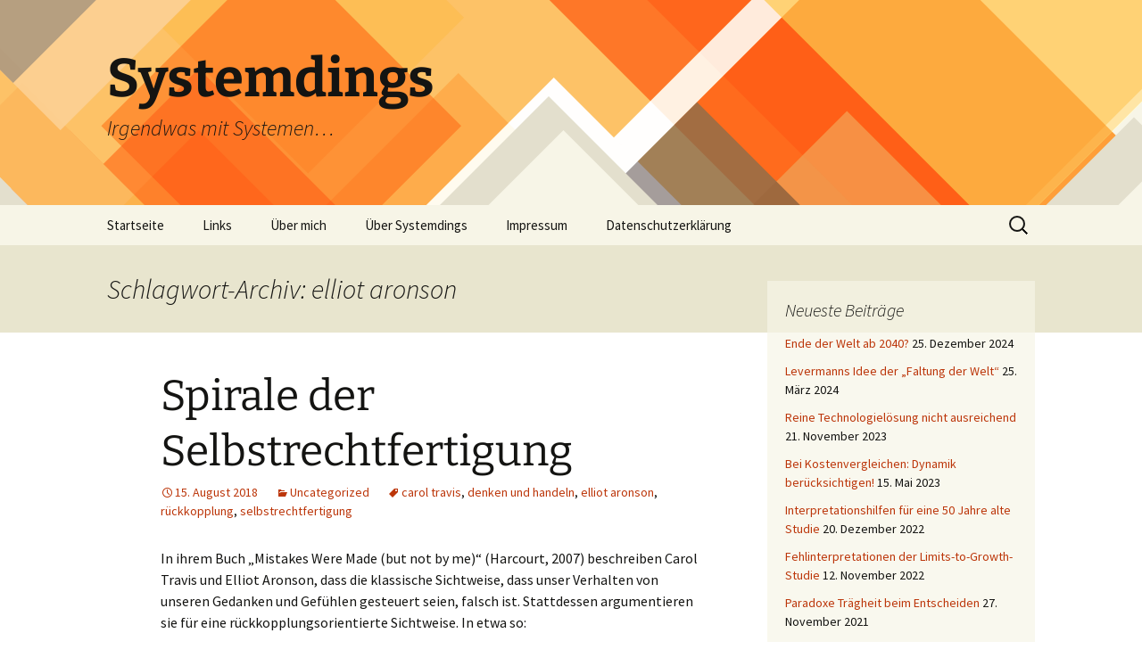

--- FILE ---
content_type: text/html; charset=UTF-8
request_url: https://systemdings.de/tag/elliot-aronson
body_size: 10686
content:
<!DOCTYPE html>
<html lang="de">
<head>
	<meta charset="UTF-8">
	<meta name="viewport" content="width=device-width, initial-scale=1.0">
	<title>elliot aronson Archive &#187; Systemdings</title>
	<link rel="profile" href="https://gmpg.org/xfn/11">
	<link rel="pingback" href="https://systemdings.de/xmlrpc.php">
	<meta name='robots' content='index, follow, max-image-preview:large, max-snippet:-1, max-video-preview:-1' />
	<style>img:is([sizes="auto" i], [sizes^="auto," i]) { contain-intrinsic-size: 3000px 1500px }</style>
	
	<!-- This site is optimized with the Yoast SEO plugin v26.7 - https://yoast.com/wordpress/plugins/seo/ -->
	<link rel="canonical" href="https://systemdings.de/tag/elliot-aronson" />
	<meta property="og:locale" content="de_DE" />
	<meta property="og:type" content="article" />
	<meta property="og:title" content="elliot aronson Archive &#187; Systemdings" />
	<meta property="og:url" content="https://systemdings.de/tag/elliot-aronson" />
	<meta property="og:site_name" content="Systemdings" />
	<meta name="twitter:card" content="summary_large_image" />
	<script type="application/ld+json" class="yoast-schema-graph">{"@context":"https://schema.org","@graph":[{"@type":"CollectionPage","@id":"https://systemdings.de/tag/elliot-aronson","url":"https://systemdings.de/tag/elliot-aronson","name":"elliot aronson Archive &#187; Systemdings","isPartOf":{"@id":"https://systemdings.de/#website"},"breadcrumb":{"@id":"https://systemdings.de/tag/elliot-aronson#breadcrumb"},"inLanguage":"de"},{"@type":"BreadcrumbList","@id":"https://systemdings.de/tag/elliot-aronson#breadcrumb","itemListElement":[{"@type":"ListItem","position":1,"name":"Startseite","item":"https://systemdings.de/"},{"@type":"ListItem","position":2,"name":"elliot aronson"}]},{"@type":"WebSite","@id":"https://systemdings.de/#website","url":"https://systemdings.de/","name":"Systemdings","description":"Irgendwas mit Systemen...","publisher":{"@id":"https://systemdings.de/#/schema/person/aaac0b26c76158cbbf8565594e5a09a5"},"potentialAction":[{"@type":"SearchAction","target":{"@type":"EntryPoint","urlTemplate":"https://systemdings.de/?s={search_term_string}"},"query-input":{"@type":"PropertyValueSpecification","valueRequired":true,"valueName":"search_term_string"}}],"inLanguage":"de"},{"@type":["Person","Organization"],"@id":"https://systemdings.de/#/schema/person/aaac0b26c76158cbbf8565594e5a09a5","name":"Andreas Größler","image":{"@type":"ImageObject","inLanguage":"de","@id":"https://systemdings.de/#/schema/person/image/","url":"https://secure.gravatar.com/avatar/6b704e6cf8569241e2fc77f33ee3c6b4b1670879c90863c5a9c62becbb6d622a?s=96&d=mm&r=g","contentUrl":"https://secure.gravatar.com/avatar/6b704e6cf8569241e2fc77f33ee3c6b4b1670879c90863c5a9c62becbb6d622a?s=96&d=mm&r=g","caption":"Andreas Größler"},"logo":{"@id":"https://systemdings.de/#/schema/person/image/"},"sameAs":["http://www.groessler.net","https://www.linkedin.com/in/groessler/","https://de.wikipedia.org/wiki/Andreas_Größler"]}]}</script>
	<!-- / Yoast SEO plugin. -->


<link rel="alternate" type="application/rss+xml" title="Systemdings &raquo; Feed" href="https://systemdings.de/feed" />
<link rel="alternate" type="application/rss+xml" title="Systemdings &raquo; Kommentar-Feed" href="https://systemdings.de/comments/feed" />
<link rel="alternate" type="application/rss+xml" title="Systemdings &raquo; elliot aronson Schlagwort-Feed" href="https://systemdings.de/tag/elliot-aronson/feed" />
<script>
window._wpemojiSettings = {"baseUrl":"https:\/\/s.w.org\/images\/core\/emoji\/16.0.1\/72x72\/","ext":".png","svgUrl":"https:\/\/s.w.org\/images\/core\/emoji\/16.0.1\/svg\/","svgExt":".svg","source":{"concatemoji":"https:\/\/systemdings.de\/wp-includes\/js\/wp-emoji-release.min.js?ver=6.8.3"}};
/*! This file is auto-generated */
!function(s,n){var o,i,e;function c(e){try{var t={supportTests:e,timestamp:(new Date).valueOf()};sessionStorage.setItem(o,JSON.stringify(t))}catch(e){}}function p(e,t,n){e.clearRect(0,0,e.canvas.width,e.canvas.height),e.fillText(t,0,0);var t=new Uint32Array(e.getImageData(0,0,e.canvas.width,e.canvas.height).data),a=(e.clearRect(0,0,e.canvas.width,e.canvas.height),e.fillText(n,0,0),new Uint32Array(e.getImageData(0,0,e.canvas.width,e.canvas.height).data));return t.every(function(e,t){return e===a[t]})}function u(e,t){e.clearRect(0,0,e.canvas.width,e.canvas.height),e.fillText(t,0,0);for(var n=e.getImageData(16,16,1,1),a=0;a<n.data.length;a++)if(0!==n.data[a])return!1;return!0}function f(e,t,n,a){switch(t){case"flag":return n(e,"\ud83c\udff3\ufe0f\u200d\u26a7\ufe0f","\ud83c\udff3\ufe0f\u200b\u26a7\ufe0f")?!1:!n(e,"\ud83c\udde8\ud83c\uddf6","\ud83c\udde8\u200b\ud83c\uddf6")&&!n(e,"\ud83c\udff4\udb40\udc67\udb40\udc62\udb40\udc65\udb40\udc6e\udb40\udc67\udb40\udc7f","\ud83c\udff4\u200b\udb40\udc67\u200b\udb40\udc62\u200b\udb40\udc65\u200b\udb40\udc6e\u200b\udb40\udc67\u200b\udb40\udc7f");case"emoji":return!a(e,"\ud83e\udedf")}return!1}function g(e,t,n,a){var r="undefined"!=typeof WorkerGlobalScope&&self instanceof WorkerGlobalScope?new OffscreenCanvas(300,150):s.createElement("canvas"),o=r.getContext("2d",{willReadFrequently:!0}),i=(o.textBaseline="top",o.font="600 32px Arial",{});return e.forEach(function(e){i[e]=t(o,e,n,a)}),i}function t(e){var t=s.createElement("script");t.src=e,t.defer=!0,s.head.appendChild(t)}"undefined"!=typeof Promise&&(o="wpEmojiSettingsSupports",i=["flag","emoji"],n.supports={everything:!0,everythingExceptFlag:!0},e=new Promise(function(e){s.addEventListener("DOMContentLoaded",e,{once:!0})}),new Promise(function(t){var n=function(){try{var e=JSON.parse(sessionStorage.getItem(o));if("object"==typeof e&&"number"==typeof e.timestamp&&(new Date).valueOf()<e.timestamp+604800&&"object"==typeof e.supportTests)return e.supportTests}catch(e){}return null}();if(!n){if("undefined"!=typeof Worker&&"undefined"!=typeof OffscreenCanvas&&"undefined"!=typeof URL&&URL.createObjectURL&&"undefined"!=typeof Blob)try{var e="postMessage("+g.toString()+"("+[JSON.stringify(i),f.toString(),p.toString(),u.toString()].join(",")+"));",a=new Blob([e],{type:"text/javascript"}),r=new Worker(URL.createObjectURL(a),{name:"wpTestEmojiSupports"});return void(r.onmessage=function(e){c(n=e.data),r.terminate(),t(n)})}catch(e){}c(n=g(i,f,p,u))}t(n)}).then(function(e){for(var t in e)n.supports[t]=e[t],n.supports.everything=n.supports.everything&&n.supports[t],"flag"!==t&&(n.supports.everythingExceptFlag=n.supports.everythingExceptFlag&&n.supports[t]);n.supports.everythingExceptFlag=n.supports.everythingExceptFlag&&!n.supports.flag,n.DOMReady=!1,n.readyCallback=function(){n.DOMReady=!0}}).then(function(){return e}).then(function(){var e;n.supports.everything||(n.readyCallback(),(e=n.source||{}).concatemoji?t(e.concatemoji):e.wpemoji&&e.twemoji&&(t(e.twemoji),t(e.wpemoji)))}))}((window,document),window._wpemojiSettings);
</script>
<style id='wp-emoji-styles-inline-css'>

	img.wp-smiley, img.emoji {
		display: inline !important;
		border: none !important;
		box-shadow: none !important;
		height: 1em !important;
		width: 1em !important;
		margin: 0 0.07em !important;
		vertical-align: -0.1em !important;
		background: none !important;
		padding: 0 !important;
	}
</style>
<link rel='stylesheet' id='wp-block-library-css' href='https://systemdings.de/wp-includes/css/dist/block-library/style.min.css?ver=6.8.3' media='all' />
<style id='wp-block-library-theme-inline-css'>
.wp-block-audio :where(figcaption){color:#555;font-size:13px;text-align:center}.is-dark-theme .wp-block-audio :where(figcaption){color:#ffffffa6}.wp-block-audio{margin:0 0 1em}.wp-block-code{border:1px solid #ccc;border-radius:4px;font-family:Menlo,Consolas,monaco,monospace;padding:.8em 1em}.wp-block-embed :where(figcaption){color:#555;font-size:13px;text-align:center}.is-dark-theme .wp-block-embed :where(figcaption){color:#ffffffa6}.wp-block-embed{margin:0 0 1em}.blocks-gallery-caption{color:#555;font-size:13px;text-align:center}.is-dark-theme .blocks-gallery-caption{color:#ffffffa6}:root :where(.wp-block-image figcaption){color:#555;font-size:13px;text-align:center}.is-dark-theme :root :where(.wp-block-image figcaption){color:#ffffffa6}.wp-block-image{margin:0 0 1em}.wp-block-pullquote{border-bottom:4px solid;border-top:4px solid;color:currentColor;margin-bottom:1.75em}.wp-block-pullquote cite,.wp-block-pullquote footer,.wp-block-pullquote__citation{color:currentColor;font-size:.8125em;font-style:normal;text-transform:uppercase}.wp-block-quote{border-left:.25em solid;margin:0 0 1.75em;padding-left:1em}.wp-block-quote cite,.wp-block-quote footer{color:currentColor;font-size:.8125em;font-style:normal;position:relative}.wp-block-quote:where(.has-text-align-right){border-left:none;border-right:.25em solid;padding-left:0;padding-right:1em}.wp-block-quote:where(.has-text-align-center){border:none;padding-left:0}.wp-block-quote.is-large,.wp-block-quote.is-style-large,.wp-block-quote:where(.is-style-plain){border:none}.wp-block-search .wp-block-search__label{font-weight:700}.wp-block-search__button{border:1px solid #ccc;padding:.375em .625em}:where(.wp-block-group.has-background){padding:1.25em 2.375em}.wp-block-separator.has-css-opacity{opacity:.4}.wp-block-separator{border:none;border-bottom:2px solid;margin-left:auto;margin-right:auto}.wp-block-separator.has-alpha-channel-opacity{opacity:1}.wp-block-separator:not(.is-style-wide):not(.is-style-dots){width:100px}.wp-block-separator.has-background:not(.is-style-dots){border-bottom:none;height:1px}.wp-block-separator.has-background:not(.is-style-wide):not(.is-style-dots){height:2px}.wp-block-table{margin:0 0 1em}.wp-block-table td,.wp-block-table th{word-break:normal}.wp-block-table :where(figcaption){color:#555;font-size:13px;text-align:center}.is-dark-theme .wp-block-table :where(figcaption){color:#ffffffa6}.wp-block-video :where(figcaption){color:#555;font-size:13px;text-align:center}.is-dark-theme .wp-block-video :where(figcaption){color:#ffffffa6}.wp-block-video{margin:0 0 1em}:root :where(.wp-block-template-part.has-background){margin-bottom:0;margin-top:0;padding:1.25em 2.375em}
</style>
<style id='classic-theme-styles-inline-css'>
/*! This file is auto-generated */
.wp-block-button__link{color:#fff;background-color:#32373c;border-radius:9999px;box-shadow:none;text-decoration:none;padding:calc(.667em + 2px) calc(1.333em + 2px);font-size:1.125em}.wp-block-file__button{background:#32373c;color:#fff;text-decoration:none}
</style>
<style id='global-styles-inline-css'>
:root{--wp--preset--aspect-ratio--square: 1;--wp--preset--aspect-ratio--4-3: 4/3;--wp--preset--aspect-ratio--3-4: 3/4;--wp--preset--aspect-ratio--3-2: 3/2;--wp--preset--aspect-ratio--2-3: 2/3;--wp--preset--aspect-ratio--16-9: 16/9;--wp--preset--aspect-ratio--9-16: 9/16;--wp--preset--color--black: #000000;--wp--preset--color--cyan-bluish-gray: #abb8c3;--wp--preset--color--white: #fff;--wp--preset--color--pale-pink: #f78da7;--wp--preset--color--vivid-red: #cf2e2e;--wp--preset--color--luminous-vivid-orange: #ff6900;--wp--preset--color--luminous-vivid-amber: #fcb900;--wp--preset--color--light-green-cyan: #7bdcb5;--wp--preset--color--vivid-green-cyan: #00d084;--wp--preset--color--pale-cyan-blue: #8ed1fc;--wp--preset--color--vivid-cyan-blue: #0693e3;--wp--preset--color--vivid-purple: #9b51e0;--wp--preset--color--dark-gray: #141412;--wp--preset--color--red: #bc360a;--wp--preset--color--medium-orange: #db572f;--wp--preset--color--light-orange: #ea9629;--wp--preset--color--yellow: #fbca3c;--wp--preset--color--dark-brown: #220e10;--wp--preset--color--medium-brown: #722d19;--wp--preset--color--light-brown: #eadaa6;--wp--preset--color--beige: #e8e5ce;--wp--preset--color--off-white: #f7f5e7;--wp--preset--gradient--vivid-cyan-blue-to-vivid-purple: linear-gradient(135deg,rgba(6,147,227,1) 0%,rgb(155,81,224) 100%);--wp--preset--gradient--light-green-cyan-to-vivid-green-cyan: linear-gradient(135deg,rgb(122,220,180) 0%,rgb(0,208,130) 100%);--wp--preset--gradient--luminous-vivid-amber-to-luminous-vivid-orange: linear-gradient(135deg,rgba(252,185,0,1) 0%,rgba(255,105,0,1) 100%);--wp--preset--gradient--luminous-vivid-orange-to-vivid-red: linear-gradient(135deg,rgba(255,105,0,1) 0%,rgb(207,46,46) 100%);--wp--preset--gradient--very-light-gray-to-cyan-bluish-gray: linear-gradient(135deg,rgb(238,238,238) 0%,rgb(169,184,195) 100%);--wp--preset--gradient--cool-to-warm-spectrum: linear-gradient(135deg,rgb(74,234,220) 0%,rgb(151,120,209) 20%,rgb(207,42,186) 40%,rgb(238,44,130) 60%,rgb(251,105,98) 80%,rgb(254,248,76) 100%);--wp--preset--gradient--blush-light-purple: linear-gradient(135deg,rgb(255,206,236) 0%,rgb(152,150,240) 100%);--wp--preset--gradient--blush-bordeaux: linear-gradient(135deg,rgb(254,205,165) 0%,rgb(254,45,45) 50%,rgb(107,0,62) 100%);--wp--preset--gradient--luminous-dusk: linear-gradient(135deg,rgb(255,203,112) 0%,rgb(199,81,192) 50%,rgb(65,88,208) 100%);--wp--preset--gradient--pale-ocean: linear-gradient(135deg,rgb(255,245,203) 0%,rgb(182,227,212) 50%,rgb(51,167,181) 100%);--wp--preset--gradient--electric-grass: linear-gradient(135deg,rgb(202,248,128) 0%,rgb(113,206,126) 100%);--wp--preset--gradient--midnight: linear-gradient(135deg,rgb(2,3,129) 0%,rgb(40,116,252) 100%);--wp--preset--gradient--autumn-brown: linear-gradient(135deg, rgba(226,45,15,1) 0%, rgba(158,25,13,1) 100%);--wp--preset--gradient--sunset-yellow: linear-gradient(135deg, rgba(233,139,41,1) 0%, rgba(238,179,95,1) 100%);--wp--preset--gradient--light-sky: linear-gradient(135deg,rgba(228,228,228,1.0) 0%,rgba(208,225,252,1.0) 100%);--wp--preset--gradient--dark-sky: linear-gradient(135deg,rgba(0,0,0,1.0) 0%,rgba(56,61,69,1.0) 100%);--wp--preset--font-size--small: 13px;--wp--preset--font-size--medium: 20px;--wp--preset--font-size--large: 36px;--wp--preset--font-size--x-large: 42px;--wp--preset--spacing--20: 0.44rem;--wp--preset--spacing--30: 0.67rem;--wp--preset--spacing--40: 1rem;--wp--preset--spacing--50: 1.5rem;--wp--preset--spacing--60: 2.25rem;--wp--preset--spacing--70: 3.38rem;--wp--preset--spacing--80: 5.06rem;--wp--preset--shadow--natural: 6px 6px 9px rgba(0, 0, 0, 0.2);--wp--preset--shadow--deep: 12px 12px 50px rgba(0, 0, 0, 0.4);--wp--preset--shadow--sharp: 6px 6px 0px rgba(0, 0, 0, 0.2);--wp--preset--shadow--outlined: 6px 6px 0px -3px rgba(255, 255, 255, 1), 6px 6px rgba(0, 0, 0, 1);--wp--preset--shadow--crisp: 6px 6px 0px rgba(0, 0, 0, 1);}:where(.is-layout-flex){gap: 0.5em;}:where(.is-layout-grid){gap: 0.5em;}body .is-layout-flex{display: flex;}.is-layout-flex{flex-wrap: wrap;align-items: center;}.is-layout-flex > :is(*, div){margin: 0;}body .is-layout-grid{display: grid;}.is-layout-grid > :is(*, div){margin: 0;}:where(.wp-block-columns.is-layout-flex){gap: 2em;}:where(.wp-block-columns.is-layout-grid){gap: 2em;}:where(.wp-block-post-template.is-layout-flex){gap: 1.25em;}:where(.wp-block-post-template.is-layout-grid){gap: 1.25em;}.has-black-color{color: var(--wp--preset--color--black) !important;}.has-cyan-bluish-gray-color{color: var(--wp--preset--color--cyan-bluish-gray) !important;}.has-white-color{color: var(--wp--preset--color--white) !important;}.has-pale-pink-color{color: var(--wp--preset--color--pale-pink) !important;}.has-vivid-red-color{color: var(--wp--preset--color--vivid-red) !important;}.has-luminous-vivid-orange-color{color: var(--wp--preset--color--luminous-vivid-orange) !important;}.has-luminous-vivid-amber-color{color: var(--wp--preset--color--luminous-vivid-amber) !important;}.has-light-green-cyan-color{color: var(--wp--preset--color--light-green-cyan) !important;}.has-vivid-green-cyan-color{color: var(--wp--preset--color--vivid-green-cyan) !important;}.has-pale-cyan-blue-color{color: var(--wp--preset--color--pale-cyan-blue) !important;}.has-vivid-cyan-blue-color{color: var(--wp--preset--color--vivid-cyan-blue) !important;}.has-vivid-purple-color{color: var(--wp--preset--color--vivid-purple) !important;}.has-black-background-color{background-color: var(--wp--preset--color--black) !important;}.has-cyan-bluish-gray-background-color{background-color: var(--wp--preset--color--cyan-bluish-gray) !important;}.has-white-background-color{background-color: var(--wp--preset--color--white) !important;}.has-pale-pink-background-color{background-color: var(--wp--preset--color--pale-pink) !important;}.has-vivid-red-background-color{background-color: var(--wp--preset--color--vivid-red) !important;}.has-luminous-vivid-orange-background-color{background-color: var(--wp--preset--color--luminous-vivid-orange) !important;}.has-luminous-vivid-amber-background-color{background-color: var(--wp--preset--color--luminous-vivid-amber) !important;}.has-light-green-cyan-background-color{background-color: var(--wp--preset--color--light-green-cyan) !important;}.has-vivid-green-cyan-background-color{background-color: var(--wp--preset--color--vivid-green-cyan) !important;}.has-pale-cyan-blue-background-color{background-color: var(--wp--preset--color--pale-cyan-blue) !important;}.has-vivid-cyan-blue-background-color{background-color: var(--wp--preset--color--vivid-cyan-blue) !important;}.has-vivid-purple-background-color{background-color: var(--wp--preset--color--vivid-purple) !important;}.has-black-border-color{border-color: var(--wp--preset--color--black) !important;}.has-cyan-bluish-gray-border-color{border-color: var(--wp--preset--color--cyan-bluish-gray) !important;}.has-white-border-color{border-color: var(--wp--preset--color--white) !important;}.has-pale-pink-border-color{border-color: var(--wp--preset--color--pale-pink) !important;}.has-vivid-red-border-color{border-color: var(--wp--preset--color--vivid-red) !important;}.has-luminous-vivid-orange-border-color{border-color: var(--wp--preset--color--luminous-vivid-orange) !important;}.has-luminous-vivid-amber-border-color{border-color: var(--wp--preset--color--luminous-vivid-amber) !important;}.has-light-green-cyan-border-color{border-color: var(--wp--preset--color--light-green-cyan) !important;}.has-vivid-green-cyan-border-color{border-color: var(--wp--preset--color--vivid-green-cyan) !important;}.has-pale-cyan-blue-border-color{border-color: var(--wp--preset--color--pale-cyan-blue) !important;}.has-vivid-cyan-blue-border-color{border-color: var(--wp--preset--color--vivid-cyan-blue) !important;}.has-vivid-purple-border-color{border-color: var(--wp--preset--color--vivid-purple) !important;}.has-vivid-cyan-blue-to-vivid-purple-gradient-background{background: var(--wp--preset--gradient--vivid-cyan-blue-to-vivid-purple) !important;}.has-light-green-cyan-to-vivid-green-cyan-gradient-background{background: var(--wp--preset--gradient--light-green-cyan-to-vivid-green-cyan) !important;}.has-luminous-vivid-amber-to-luminous-vivid-orange-gradient-background{background: var(--wp--preset--gradient--luminous-vivid-amber-to-luminous-vivid-orange) !important;}.has-luminous-vivid-orange-to-vivid-red-gradient-background{background: var(--wp--preset--gradient--luminous-vivid-orange-to-vivid-red) !important;}.has-very-light-gray-to-cyan-bluish-gray-gradient-background{background: var(--wp--preset--gradient--very-light-gray-to-cyan-bluish-gray) !important;}.has-cool-to-warm-spectrum-gradient-background{background: var(--wp--preset--gradient--cool-to-warm-spectrum) !important;}.has-blush-light-purple-gradient-background{background: var(--wp--preset--gradient--blush-light-purple) !important;}.has-blush-bordeaux-gradient-background{background: var(--wp--preset--gradient--blush-bordeaux) !important;}.has-luminous-dusk-gradient-background{background: var(--wp--preset--gradient--luminous-dusk) !important;}.has-pale-ocean-gradient-background{background: var(--wp--preset--gradient--pale-ocean) !important;}.has-electric-grass-gradient-background{background: var(--wp--preset--gradient--electric-grass) !important;}.has-midnight-gradient-background{background: var(--wp--preset--gradient--midnight) !important;}.has-small-font-size{font-size: var(--wp--preset--font-size--small) !important;}.has-medium-font-size{font-size: var(--wp--preset--font-size--medium) !important;}.has-large-font-size{font-size: var(--wp--preset--font-size--large) !important;}.has-x-large-font-size{font-size: var(--wp--preset--font-size--x-large) !important;}
:where(.wp-block-post-template.is-layout-flex){gap: 1.25em;}:where(.wp-block-post-template.is-layout-grid){gap: 1.25em;}
:where(.wp-block-columns.is-layout-flex){gap: 2em;}:where(.wp-block-columns.is-layout-grid){gap: 2em;}
:root :where(.wp-block-pullquote){font-size: 1.5em;line-height: 1.6;}
</style>
<link rel='stylesheet' id='twentythirteen-fonts-css' href='https://systemdings.de/wp-content/themes/twentythirteen/fonts/source-sans-pro-plus-bitter.css?ver=20230328' media='all' />
<link rel='stylesheet' id='genericons-css' href='https://systemdings.de/wp-content/themes/twentythirteen/genericons/genericons.css?ver=20251101' media='all' />
<link rel='stylesheet' id='twentythirteen-style-css' href='https://systemdings.de/wp-content/themes/twentythirteen/style.css?ver=20251202' media='all' />
<link rel='stylesheet' id='twentythirteen-block-style-css' href='https://systemdings.de/wp-content/themes/twentythirteen/css/blocks.css?ver=20240520' media='all' />
<script src="https://systemdings.de/wp-includes/js/jquery/jquery.min.js?ver=3.7.1" id="jquery-core-js"></script>
<script src="https://systemdings.de/wp-includes/js/jquery/jquery-migrate.min.js?ver=3.4.1" id="jquery-migrate-js"></script>
<script src="https://systemdings.de/wp-content/themes/twentythirteen/js/functions.js?ver=20250727" id="twentythirteen-script-js" defer data-wp-strategy="defer"></script>
<link rel="https://api.w.org/" href="https://systemdings.de/wp-json/" /><link rel="alternate" title="JSON" type="application/json" href="https://systemdings.de/wp-json/wp/v2/tags/92" /><link rel="EditURI" type="application/rsd+xml" title="RSD" href="https://systemdings.de/xmlrpc.php?rsd" />
<meta name="generator" content="WordPress 6.8.3" />
<style>.recentcomments a{display:inline !important;padding:0 !important;margin:0 !important;}</style>	<style type="text/css" id="twentythirteen-header-css">
		.site-header {
		background: url(https://systemdings.de/wp-content/themes/twentythirteen/images/headers/diamond.png) no-repeat scroll top;
		background-size: 1600px auto;
	}
	@media (max-width: 767px) {
		.site-header {
			background-size: 768px auto;
		}
	}
	@media (max-width: 359px) {
		.site-header {
			background-size: 360px auto;
		}
	}
			</style>
	</head>

<body class="archive tag tag-elliot-aronson tag-92 wp-embed-responsive wp-theme-twentythirteen single-author sidebar">
		<div id="page" class="hfeed site">
		<a class="screen-reader-text skip-link" href="#content">
			Zum Inhalt springen		</a>
		<header id="masthead" class="site-header">
						<a class="home-link" href="https://systemdings.de/" rel="home" >
									<h1 class="site-title">Systemdings</h1>
													<h2 class="site-description">Irgendwas mit Systemen&#8230;</h2>
							</a>

			<div id="navbar" class="navbar">
				<nav id="site-navigation" class="navigation main-navigation">
					<button class="menu-toggle">Menü</button>
					<div class="menu-menu-1-container"><ul id="primary-menu" class="nav-menu"><li id="menu-item-48" class="menu-item menu-item-type-custom menu-item-object-custom menu-item-home menu-item-48"><a href="https://systemdings.de/">Startseite</a></li>
<li id="menu-item-50" class="menu-item menu-item-type-post_type menu-item-object-page menu-item-50"><a href="https://systemdings.de/links">Links</a></li>
<li id="menu-item-51" class="menu-item menu-item-type-post_type menu-item-object-page menu-item-51"><a href="https://systemdings.de/ueber-mich">Über mich</a></li>
<li id="menu-item-52" class="menu-item menu-item-type-post_type menu-item-object-page menu-item-52"><a href="https://systemdings.de/ueber">Über Systemdings</a></li>
<li id="menu-item-49" class="menu-item menu-item-type-post_type menu-item-object-page menu-item-49"><a href="https://systemdings.de/impressum">Impressum</a></li>
<li id="menu-item-56" class="menu-item menu-item-type-post_type menu-item-object-page menu-item-56"><a href="https://systemdings.de/datenschutzerklaerung">Datenschutzerklärung</a></li>
</ul></div>					<form role="search" method="get" class="search-form" action="https://systemdings.de/">
				<label>
					<span class="screen-reader-text">Suche nach:</span>
					<input type="search" class="search-field" placeholder="Suchen …" value="" name="s" />
				</label>
				<input type="submit" class="search-submit" value="Suchen" />
			</form>				</nav><!-- #site-navigation -->
			</div><!-- #navbar -->
		</header><!-- #masthead -->

		<div id="main" class="site-main">

	<div id="primary" class="content-area">
		<div id="content" class="site-content" role="main">

					<header class="archive-header">
				<h1 class="archive-title">
				Schlagwort-Archiv: elliot aronson				</h1>

							</header><!-- .archive-header -->

							
<article id="post-79" class="post-79 post type-post status-publish format-standard hentry category-uncategorized tag-carol-travis tag-denken-und-handeln tag-elliot-aronson tag-rueckkopplung tag-selbstrechtfertigung">
	<header class="entry-header">
		
				<h1 class="entry-title">
			<a href="https://systemdings.de/spirale-der-selbstrechtfertigung" rel="bookmark">Spirale der Selbstrechtfertigung</a>
		</h1>
		
		<div class="entry-meta">
			<span class="date"><a href="https://systemdings.de/spirale-der-selbstrechtfertigung" title="Permalink zu Spirale der Selbstrechtfertigung" rel="bookmark"><time class="entry-date" datetime="2018-08-15T21:45:12+02:00">15. August 2018</time></a></span><span class="categories-links"><a href="https://systemdings.de/category/uncategorized" rel="category tag">Uncategorized</a></span><span class="tags-links"><a href="https://systemdings.de/tag/carol-travis" rel="tag">carol travis</a>, <a href="https://systemdings.de/tag/denken-und-handeln" rel="tag">denken und handeln</a>, <a href="https://systemdings.de/tag/elliot-aronson" rel="tag">elliot aronson</a>, <a href="https://systemdings.de/tag/rueckkopplung" rel="tag">rückkopplung</a>, <a href="https://systemdings.de/tag/selbstrechtfertigung" rel="tag">selbstrechtfertigung</a></span><span class="author vcard"><a class="url fn n" href="https://systemdings.de/author/agroe" title="Alle Beiträge von Andreas Größler anzeigen" rel="author">Andreas Größler</a></span>					</div><!-- .entry-meta -->
	</header><!-- .entry-header -->

		<div class="entry-content">
		<p>In ihrem Buch &#8222;Mistakes Were Made (but not by me)&#8220; (Harcourt, 2007) beschreiben Carol Travis und Elliot Aronson, dass die klassische Sichtweise, dass unser Verhalten von unseren Gedanken und Gefühlen gesteuert seien, falsch ist. Stattdessen argumentieren sie für eine rückkopplungsorientierte Sichtweise. In etwa so:</p>
<p><a href="https://systemdings.de/wp-content/uploads/2018/08/CognitionBehaviour.png"><img fetchpriority="high" decoding="async" class="alignnone wp-image-82" src="https://systemdings.de/wp-content/uploads/2018/08/CognitionBehaviour-300x157.png" alt="" width="340" height="178" srcset="https://systemdings.de/wp-content/uploads/2018/08/CognitionBehaviour-300x157.png 300w, https://systemdings.de/wp-content/uploads/2018/08/CognitionBehaviour.png 738w" sizes="(max-width: 340px) 100vw, 340px" /></a></p>
<p>Unser Verhalten bestimmt also genauso, was wir denken und fühlen, wie anders herum. Unter anderem führen die Autoren dafür mehrere Beispiele von Zeugenaussagen an. Falls wir uns sehr sicher sind, umso mehr weisen unsere Aussagen eine Festlegung in eine bestimmte Richtung auf; je eindeutiger eine Sichtweise vertreten wird, umso sicherer werden wir. Eine selbstverstärkende Rückkopplung:</p>
<p><a href="https://systemdings.de/wp-content/uploads/2018/08/ReinforcingCertainty.png"><img decoding="async" class="alignnone wp-image-81" src="https://systemdings.de/wp-content/uploads/2018/08/ReinforcingCertainty-300x219.png" alt="" width="268" height="178"></a></p>
<p>Ein Teufelskreis, wie er ähnlich auch in den Konzepten &#8222;Escalation of commitment&#8220; (Staw), &#8222;Path dependeny&#8220; (Arthur), &#8222;Boiling Frog metaphor&#8220; (Gore) und &#8222;Group Think&#8220; (Janis) zu finden ist. Da es sich um eine tief-verwurzelten psychologischen Mechanismus handelt, ist Abhilfe schwierig. Doch gilt auch hier, wie immer, dass selbstverstärkende Schleifen nicht unendlich wachsen können (&#8222;Limits to Growth&#8220;). Daher können abweichende Fakten und Aussagen uns, wenn auch nur langsam und mit Widerwillen, zum Umdenken bringen:</p>
<p><a href="https://systemdings.de/wp-content/uploads/2018/08/LimitsToBiasedCertainty.png"><img decoding="async" class="alignnone wp-image-80" src="https://systemdings.de/wp-content/uploads/2018/08/LimitsToBiasedCertainty-300x121.png" alt="" width="461" height="223"></a></p>
<p>&nbsp;</p>
	</div><!-- .entry-content -->
	
	<footer class="entry-meta">
		
			</footer><!-- .entry-meta -->
</article><!-- #post -->
			
			
		
		</div><!-- #content -->
	</div><!-- #primary -->

	<div id="tertiary" class="sidebar-container" role="complementary">
		<div class="sidebar-inner">
			<div class="widget-area">
				
		<aside id="recent-posts-4" class="widget widget_recent_entries">
		<h3 class="widget-title">Neueste Beiträge</h3><nav aria-label="Neueste Beiträge">
		<ul>
											<li>
					<a href="https://systemdings.de/ende-der-welt-ab-2040">Ende der Welt ab 2040?</a>
											<span class="post-date">25. Dezember 2024</span>
									</li>
											<li>
					<a href="https://systemdings.de/levermanns-idee-der-faltung-der-welt">Levermanns Idee der &#8222;Faltung der Welt&#8220;</a>
											<span class="post-date">25. März 2024</span>
									</li>
											<li>
					<a href="https://systemdings.de/reine-technologieloesung-nicht-ausreichend">Reine Technologielösung nicht ausreichend</a>
											<span class="post-date">21. November 2023</span>
									</li>
											<li>
					<a href="https://systemdings.de/bei-kostenvergleichen-dynamik-beruecksichtigen">Bei Kostenvergleichen: Dynamik berücksichtigen!</a>
											<span class="post-date">15. Mai 2023</span>
									</li>
											<li>
					<a href="https://systemdings.de/interpretationshilfen-fuer-eine-50-jahre-alte-studie">Interpretationshilfen für eine 50 Jahre alte Studie</a>
											<span class="post-date">20. Dezember 2022</span>
									</li>
											<li>
					<a href="https://systemdings.de/fehlinterpretationen-der-limits-to-growth-studie">Fehlinterpretationen der Limits-to-Growth-Studie</a>
											<span class="post-date">12. November 2022</span>
									</li>
											<li>
					<a href="https://systemdings.de/paradoxe-traegheit-beim-entscheiden">Paradoxe Trägheit beim Entscheiden</a>
											<span class="post-date">27. November 2021</span>
									</li>
											<li>
					<a href="https://systemdings.de/lehren-aus-den-wahlprogrammen-zur-bundestagswahl-2021">Lehren aus den Wahlprogrammen zur Bundestagswahl 2021</a>
											<span class="post-date">25. September 2021</span>
									</li>
											<li>
					<a href="https://systemdings.de/nach-leugnung-nun-verzoegerung">Nach Leugnung nun Verzögerung</a>
											<span class="post-date">25. Februar 2021</span>
									</li>
											<li>
					<a href="https://systemdings.de/systemrelevanz-des-journalismus-und-seine-fuenf-defizite">Systemrelevanz des Journalismus und seine fünf Defizite</a>
											<span class="post-date">19. Februar 2021</span>
									</li>
					</ul>

		</nav></aside>			</div><!-- .widget-area -->
		</div><!-- .sidebar-inner -->
	</div><!-- #tertiary -->

		</div><!-- #main -->
		<footer id="colophon" class="site-footer">
				<div id="secondary" class="sidebar-container" role="complementary">
		<div class="widget-area">
			<aside id="search-2" class="widget widget_search"><form role="search" method="get" class="search-form" action="https://systemdings.de/">
				<label>
					<span class="screen-reader-text">Suche nach:</span>
					<input type="search" class="search-field" placeholder="Suchen …" value="" name="s" />
				</label>
				<input type="submit" class="search-submit" value="Suchen" />
			</form></aside>
		<aside id="recent-posts-2" class="widget widget_recent_entries">
		<h3 class="widget-title">Neueste Beiträge</h3><nav aria-label="Neueste Beiträge">
		<ul>
											<li>
					<a href="https://systemdings.de/ende-der-welt-ab-2040">Ende der Welt ab 2040?</a>
									</li>
											<li>
					<a href="https://systemdings.de/levermanns-idee-der-faltung-der-welt">Levermanns Idee der &#8222;Faltung der Welt&#8220;</a>
									</li>
											<li>
					<a href="https://systemdings.de/reine-technologieloesung-nicht-ausreichend">Reine Technologielösung nicht ausreichend</a>
									</li>
											<li>
					<a href="https://systemdings.de/bei-kostenvergleichen-dynamik-beruecksichtigen">Bei Kostenvergleichen: Dynamik berücksichtigen!</a>
									</li>
											<li>
					<a href="https://systemdings.de/interpretationshilfen-fuer-eine-50-jahre-alte-studie">Interpretationshilfen für eine 50 Jahre alte Studie</a>
									</li>
					</ul>

		</nav></aside><aside id="recent-comments-2" class="widget widget_recent_comments"><h3 class="widget-title">Neueste Kommentare</h3><nav aria-label="Neueste Kommentare"><ul id="recentcomments"><li class="recentcomments"><span class="comment-author-link"><a href="https://systemdings.de/ende-der-welt-ab-2040" class="url" rel="ugc">Ende der Welt ab 2040? &#187; Systemdings</a></span> bei <a href="https://systemdings.de/fehlinterpretationen-der-limits-to-growth-studie#comment-729">Fehlinterpretationen der Limits-to-Growth-Studie</a></li><li class="recentcomments"><span class="comment-author-link"><a href="https://systemdings.de/ende-der-welt-ab-2040" class="url" rel="ugc">Ende der Welt ab 2040? &#187; Systemdings</a></span> bei <a href="https://systemdings.de/interpretationshilfen-fuer-eine-50-jahre-alte-studie#comment-728">Interpretationshilfen für eine 50 Jahre alte Studie</a></li><li class="recentcomments"><span class="comment-author-link"><a href="https://systemdings.de/levermanns-idee-der-faltung-der-welt" class="url" rel="ugc">Levermann&#039;s Idee der &quot;Faltung der Welt&quot; &#187; Systemdings</a></span> bei <a href="https://systemdings.de/interpretationshilfen-fuer-eine-50-jahre-alte-studie#comment-347">Interpretationshilfen für eine 50 Jahre alte Studie</a></li><li class="recentcomments"><span class="comment-author-link"><a href="https://systemdings.de/interpretationshilfen-fuer-eine-50-jahre-alte-studie" class="url" rel="ugc">Interpretationshilfen für eine 50 Jahre alte Studie &raquo; Systemdings</a></span> bei <a href="https://systemdings.de/tragik-der-gutachter-allmende#comment-318">Tragik der Gutachter-Allmende</a></li><li class="recentcomments"><span class="comment-author-link"><a href="https://systemdings.de/interpretationshilfen-fuer-eine-50-jahre-alte-studie" class="url" rel="ugc">Interpretationshilfen für eine 50 Jahre alte Studie &raquo; Systemdings</a></span> bei <a href="https://systemdings.de/fehlinterpretationen-der-limits-to-growth-studie#comment-316">Fehlinterpretationen der Limits-to-Growth-Studie</a></li></ul></nav></aside><aside id="archives-2" class="widget widget_archive"><h3 class="widget-title">Archiv</h3><nav aria-label="Archiv">
			<ul>
					<li><a href='https://systemdings.de/2024/12'>Dezember 2024</a></li>
	<li><a href='https://systemdings.de/2024/03'>März 2024</a></li>
	<li><a href='https://systemdings.de/2023/11'>November 2023</a></li>
	<li><a href='https://systemdings.de/2023/05'>Mai 2023</a></li>
	<li><a href='https://systemdings.de/2022/12'>Dezember 2022</a></li>
	<li><a href='https://systemdings.de/2022/11'>November 2022</a></li>
	<li><a href='https://systemdings.de/2021/11'>November 2021</a></li>
	<li><a href='https://systemdings.de/2021/09'>September 2021</a></li>
	<li><a href='https://systemdings.de/2021/02'>Februar 2021</a></li>
	<li><a href='https://systemdings.de/2021/01'>Januar 2021</a></li>
	<li><a href='https://systemdings.de/2020/09'>September 2020</a></li>
	<li><a href='https://systemdings.de/2020/08'>August 2020</a></li>
	<li><a href='https://systemdings.de/2020/05'>Mai 2020</a></li>
	<li><a href='https://systemdings.de/2020/04'>April 2020</a></li>
	<li><a href='https://systemdings.de/2020/03'>März 2020</a></li>
	<li><a href='https://systemdings.de/2020/02'>Februar 2020</a></li>
	<li><a href='https://systemdings.de/2019/08'>August 2019</a></li>
	<li><a href='https://systemdings.de/2019/07'>Juli 2019</a></li>
	<li><a href='https://systemdings.de/2019/06'>Juni 2019</a></li>
	<li><a href='https://systemdings.de/2019/01'>Januar 2019</a></li>
	<li><a href='https://systemdings.de/2018/12'>Dezember 2018</a></li>
	<li><a href='https://systemdings.de/2018/10'>Oktober 2018</a></li>
	<li><a href='https://systemdings.de/2018/09'>September 2018</a></li>
	<li><a href='https://systemdings.de/2018/08'>August 2018</a></li>
	<li><a href='https://systemdings.de/2015/06'>Juni 2015</a></li>
	<li><a href='https://systemdings.de/2015/05'>Mai 2015</a></li>
			</ul>

			</nav></aside><aside id="categories-2" class="widget widget_categories"><h3 class="widget-title">Kategorien</h3><nav aria-label="Kategorien">
			<ul>
					<li class="cat-item cat-item-1"><a href="https://systemdings.de/category/uncategorized">Uncategorized</a>
</li>
			</ul>

			</nav></aside><aside id="meta-2" class="widget widget_meta"><h3 class="widget-title">Meta</h3><nav aria-label="Meta">
		<ul>
						<li><a rel="nofollow" href="https://systemdings.de/wp-login.php">Anmelden</a></li>
			<li><a href="https://systemdings.de/feed">Feed der Einträge</a></li>
			<li><a href="https://systemdings.de/comments/feed">Kommentar-Feed</a></li>

			<li><a href="https://de.wordpress.org/">WordPress.org</a></li>
		</ul>

		</nav></aside>		</div><!-- .widget-area -->
	</div><!-- #secondary -->

			<div class="site-info">
												<a href="https://de.wordpress.org/" class="imprint">
					Mit Stolz präsentiert von WordPress				</a>
			</div><!-- .site-info -->
		</footer><!-- #colophon -->
	</div><!-- #page -->

	<script type="speculationrules">
{"prefetch":[{"source":"document","where":{"and":[{"href_matches":"\/*"},{"not":{"href_matches":["\/wp-*.php","\/wp-admin\/*","\/wp-content\/uploads\/*","\/wp-content\/*","\/wp-content\/plugins\/*","\/wp-content\/themes\/twentythirteen\/*","\/*\\?(.+)"]}},{"not":{"selector_matches":"a[rel~=\"nofollow\"]"}},{"not":{"selector_matches":".no-prefetch, .no-prefetch a"}}]},"eagerness":"conservative"}]}
</script>
<script src="https://systemdings.de/wp-includes/js/imagesloaded.min.js?ver=5.0.0" id="imagesloaded-js"></script>
<script src="https://systemdings.de/wp-includes/js/masonry.min.js?ver=4.2.2" id="masonry-js"></script>
<script src="https://systemdings.de/wp-includes/js/jquery/jquery.masonry.min.js?ver=3.1.2b" id="jquery-masonry-js"></script>
</body>
</html>
